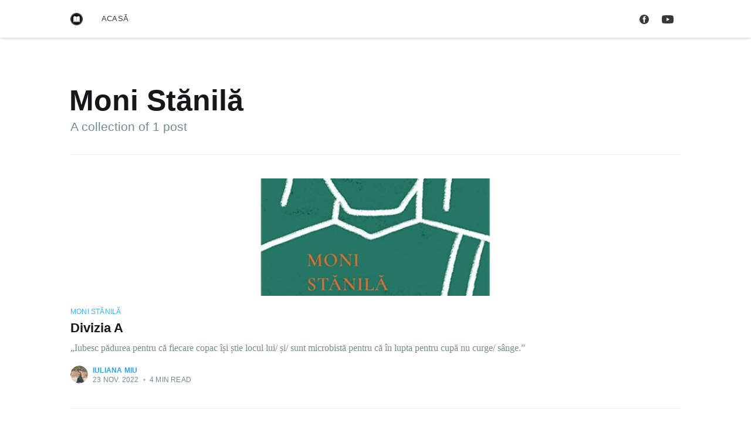

--- FILE ---
content_type: text/html; charset=utf-8
request_url: https://pastilaliterara.ro/tag/moni-stanila/
body_size: 3569
content:
<!DOCTYPE html>
<html lang="ro">
<head>

    <meta charset="utf-8" />
    <meta http-equiv="X-UA-Compatible" content="IE=edge" />

    <title>Moni Stănilă - Pastila Literara</title>
    <meta name="HandheldFriendly" content="True" />
    <meta name="viewport" content="width=device-width, initial-scale=1.0" />

    <link rel="stylesheet" type="text/css" href="/assets/built/screen.css?v=e70a6f167f" />

    <link rel="icon" href="/favicon.png" type="image/png" />
    <link rel="canonical" href="https://pastilaliterara.ro/tag/moni-stanila/" />
    <meta name="referrer" content="no-referrer-when-downgrade" />
    
    <meta property="og:site_name" content="Pastila Literara" />
    <meta property="og:type" content="website" />
    <meta property="og:title" content="Moni Stănilă - Pastila Literara" />
    <meta property="og:url" content="http://pastilaliterara.ro/tag/moni-stanila/" />
    <meta property="article:publisher" content="https://www.facebook.com/Pastila-literar%C4%83-102383295180671" />
    <meta name="twitter:card" content="summary" />
    <meta name="twitter:title" content="Moni Stănilă - Pastila Literara" />
    <meta name="twitter:url" content="http://pastilaliterara.ro/tag/moni-stanila/" />
    
    <script type="application/ld+json">
{
    "@context": "https://schema.org",
    "@type": "Series",
    "publisher": {
        "@type": "Organization",
        "name": "Pastila Literara",
        "url": "http://pastilaliterara.ro/",
        "logo": {
            "@type": "ImageObject",
            "url": "http://pastilaliterara.ro/content/images/2020/10/logo-2.png"
        }
    },
    "url": "http://pastilaliterara.ro/tag/moni-stanila/",
    "name": "Moni Stănilă",
    "mainEntityOfPage": {
        "@type": "WebPage",
        "@id": "http://pastilaliterara.ro/"
    }
}
    </script>

    <meta name="generator" content="Ghost 3.35" />
    <link rel="alternate" type="application/rss+xml" title="Pastila Literara" href="https://pastilaliterara.ro/rss/" />
    <!-- Global site tag (gtag.js) - Google Analytics -->
<script async src="https://www.googletagmanager.com/gtag/js?id=UA-60048784-5"></script>
<script>
  window.dataLayer = window.dataLayer || [];
  function gtag(){dataLayer.push(arguments);}
  gtag('js', new Date());

  gtag('config', 'UA-60048784-5');
</script>

</head>
<body class="tag-template tag-moni-stanila">

    <div class="site-wrapper">

        
<header class="site-archive-header">
    <div class="outer site-nav-main">
    <div class="inner">
        <nav class="site-nav">
    <div class="site-nav-left-wrapper">
        <div class="site-nav-left">
                <a class="site-nav-logo" href="https://pastilaliterara.ro"><img src="/content/images/2020/10/small-logo-1.png" alt="Pastila Literara" /></a>
            <div class="site-nav-content">
                    <ul class="nav">
    <li class="nav-acasa"><a href="https://pastilaliterara.ro/">Acasă</a></li>
</ul>

            </div>
        </div>
    </div>
    <div class="site-nav-right">
            <div class="social-links">
                    <a class="social-link social-link-fb" href="https://www.facebook.com/Pastila-literar%C4%83-102383295180671" title="Facebook" target="_blank" rel="noopener"><svg viewBox="0 0 32 32" xmlns="http://www.w3.org/2000/svg"><path d="M16 0c8.837 0 16 7.163 16 16s-7.163 16-16 16S0 24.837 0 16 7.163 0 16 0zm5.204 4.911h-3.546c-2.103 0-4.443.885-4.443 3.934.01 1.062 0 2.08 0 3.225h-2.433v3.872h2.509v11.147h4.61v-11.22h3.042l.275-3.81h-3.397s.007-1.695 0-2.187c0-1.205 1.253-1.136 1.329-1.136h2.054V4.911z" /></svg></a>
                <a class="social-link social-link-yt" href="https://www.youtube.com/channel/UCEFpwkJCPZ0Toi9Cz2RudDg" title="Youtube" target="_blank" rel="noopener"><svg style="width:24px;height:24px" viewBox="0 0 24 24">
    <path d="M10,15L15.19,12L10,9V15M21.56,7.17C21.69,7.64 21.78,8.27 21.84,9.07C21.91,9.87 21.94,10.56 21.94,11.16L22,12C22,14.19 21.84,15.8 21.56,16.83C21.31,17.73 20.73,18.31 19.83,18.56C19.36,18.69 18.5,18.78 17.18,18.84C15.88,18.91 14.69,18.94 13.59,18.94L12,19C7.81,19 5.2,18.84 4.17,18.56C3.27,18.31 2.69,17.73 2.44,16.83C2.31,16.36 2.22,15.73 2.16,14.93C2.09,14.13 2.06,13.44 2.06,12.84L2,12C2,9.81 2.16,8.2 2.44,7.17C2.69,6.27 3.27,5.69 4.17,5.44C4.64,5.31 5.5,5.22 6.82,5.16C8.12,5.09 9.31,5.06 10.41,5.06L12,5C16.19,5 18.8,5.16 19.83,5.44C20.73,5.69 21.31,6.27 21.56,7.17Z" />
</svg></a>
            </div>
            <!--
                <a class="rss-button" href="https://feedly.com/i/subscription/feed/http://pastilaliterara.ro/rss/" title="RSS" target="_blank" rel="noopener"><svg xmlns="http://www.w3.org/2000/svg" viewBox="0 0 24 24"><circle cx="6.18" cy="17.82" r="2.18"/><path d="M4 4.44v2.83c7.03 0 12.73 5.7 12.73 12.73h2.83c0-8.59-6.97-15.56-15.56-15.56zm0 5.66v2.83c3.9 0 7.07 3.17 7.07 7.07h2.83c0-5.47-4.43-9.9-9.9-9.9z"/></svg>
</a>
            -->

    </div>
</nav>
    </div>
</div>    

<div class="outer site-header-background no-image">

 
        <div class="inner site-header-content">
            <h1 class="site-title">Moni Stănilă</h1>
            <h2 class="site-description">
                A collection of 1 post
            </h2>
        </div>
    </div>
</header>

<main id="site-main" class="site-main outer">
    <div class="inner posts">
        <div class="post-feed">
                <article class="post-card post tag-moni-stanila tag-poezie tag-ofsaid tag-editura-nemira tag-colectia-vorpal tag-2022 ">

    <a class="post-card-image-link" href="/o-carte-de-divizia-a/">
        <img class="post-card-image"
            srcset="/content/images/size/w300/2022/11/61354372._UY630_SR1200-630_.jpg 300w,
                    /content/images/size/w600/2022/11/61354372._UY630_SR1200-630_.jpg 600w,
                    /content/images/size/w1000/2022/11/61354372._UY630_SR1200-630_.jpg 1000w,
                    /content/images/size/w2000/2022/11/61354372._UY630_SR1200-630_.jpg 2000w"
            sizes="(max-width: 1000px) 400px, 700px"
            loading="lazy"
            src="/content/images/size/w600/2022/11/61354372._UY630_SR1200-630_.jpg"
            alt="Divizia A"
        />
    </a>

    <div class="post-card-content">

        <a class="post-card-content-link" href="/o-carte-de-divizia-a/">

            <header class="post-card-header">
                    <div class="post-card-primary-tag">Moni Stănilă</div>
                <h2 class="post-card-title">Divizia A</h2>
            </header>

            <section class="post-card-excerpt">
                    <p>„Iubesc pădurea pentru că fiecare copac își știe locul lui/ și/ sunt microbistă pentru că în lupta pentru cupă nu curge/ sânge.”</p>
            </section>

        </a>

        <footer class="post-card-meta">
            <ul class="author-list">
                <li class="author-list-item">
            
                    <div class="author-name-tooltip">
                        Iuliana Miu
                    </div>
            
                    <a href="/author/iuliana/" class="static-avatar">
                        <img class="author-profile-image" src="/content/images/size/w100/2020/10/98ac0502-bb59-4979-8c64-b724a21418cc.JPG" alt="Iuliana Miu" />
                    </a>
                </li>
            </ul>
            <div class="post-card-byline-content">
                <span><a href="/author/iuliana/">Iuliana Miu</a></span>
                <span class="post-card-byline-date"><time datetime="2022-11-23">23 nov. 2022</time> <span class="bull">&bull;</span> 4 min read</span>
            </div>
        </footer>

    </div>

</article>
        </div>
    </div>
</main>


        <footer class="site-footer outer">
            <div class="site-footer-content inner">
                <section class="copyright"><a href="https://pastilaliterara.ro">Pastila Literara</a> &copy; 2026</section>
                <nav class="site-footer-nav">
                    <a href="https://pastilaliterara.ro">Ultimele postări</a>
                    <a href="https://www.facebook.com/Pastila-literar%C4%83-102383295180671" target="_blank" rel="noopener">Facebook</a>
                    
                    <a href="https://www.youtube.com/channel/UCEFpwkJCPZ0Toi9Cz2RudDg" target="_blank" rel="noopener">Youtube</a>
                </nav>
            </div>
        </footer>

    </div>


    <script
        src="https://code.jquery.com/jquery-3.4.1.min.js"
        integrity="sha256-CSXorXvZcTkaix6Yvo6HppcZGetbYMGWSFlBw8HfCJo="
        crossorigin="anonymous">
    </script>
    <script src="/assets/built/casper.js?v=e70a6f167f"></script>

    <script>
        // Parse the URL parameter
        function getParameterByName(name, url) {
            if (!url) url = window.location.href;
            name = name.replace(/[\[\]]/g, "\\$&");
            var regex = new RegExp("[?&]" + name + "(=([^&#]*)|&|#|$)"),
                results = regex.exec(url);
            if (!results) return null;
            if (!results[2]) return '';
            return decodeURIComponent(results[2].replace(/\+/g, " "));
        }

        // Give the parameter a variable name
        var action = getParameterByName('action');

        $(document).ready(function () {
            if (action == 'subscribe') {
                $('body').addClass("subscribe-success");
            }

            $('.subscribe-success-message .subscribe-close').click(function () {
                $('.subscribe-success-message').addClass('close');
            });

            // Reset form on opening subscrion overlay
            $('.subscribe-button').click(function() {
                $('.subscribe-overlay form').removeClass();
                $('.subscribe-email').val('');
            });
        });
    </script>

    

    <script type="text/javascript" src="//s7.addthis.com/js/300/addthis_widget.js#pubid=ra-600d7bdd73ee52b8"></script>

<script defer src="https://static.cloudflareinsights.com/beacon.min.js/vcd15cbe7772f49c399c6a5babf22c1241717689176015" integrity="sha512-ZpsOmlRQV6y907TI0dKBHq9Md29nnaEIPlkf84rnaERnq6zvWvPUqr2ft8M1aS28oN72PdrCzSjY4U6VaAw1EQ==" data-cf-beacon='{"version":"2024.11.0","token":"de859dbf52cb473992322de80d6671f9","r":1,"server_timing":{"name":{"cfCacheStatus":true,"cfEdge":true,"cfExtPri":true,"cfL4":true,"cfOrigin":true,"cfSpeedBrain":true},"location_startswith":null}}' crossorigin="anonymous"></script>
</body>
</html>
